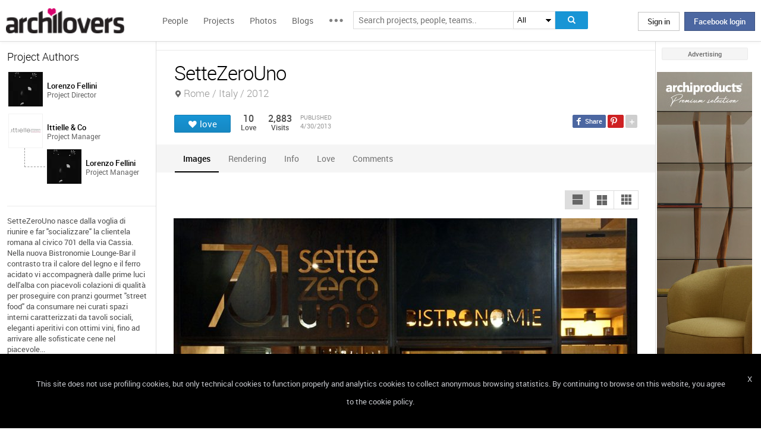

--- FILE ---
content_type: text/html; charset=UTF-8
request_url: https://www.archilovers.com/projects/84854/settezerouno.html
body_size: 1840
content:
<!DOCTYPE html>
<html lang="en">
<head>
    <meta charset="utf-8">
    <meta name="viewport" content="width=device-width, initial-scale=1">
    <title></title>
    <style>
        body {
            font-family: "Arial";
        }
    </style>
    <script type="text/javascript">
    window.awsWafCookieDomainList = [];
    window.gokuProps = {
"key":"AQIDAHjcYu/GjX+QlghicBgQ/7bFaQZ+m5FKCMDnO+vTbNg96AGe85MAbDryaCIv+G5hkV9fAAAAfjB8BgkqhkiG9w0BBwagbzBtAgEAMGgGCSqGSIb3DQEHATAeBglghkgBZQMEAS4wEQQMfqv/41xp8mxCyZaoAgEQgDtphphf91j3ohtIdrkcZhOjtKVdO6T7EOagds3zsYaLwQPIN8cNivfF/va6SSQpupzbviLhd9a0ZTvohw==",
          "iv":"D549CgHfdAAAAQs/",
          "context":"t3JJA/CrdBnkjVWMF5y1e4GN1SyeHQwe2c/qdIzPnb417Sc1Md/[base64]/1PRTQ="
};
    </script>
    <script src="https://58b12705a3eb.731d112a.us-east-2.token.awswaf.com/58b12705a3eb/336b263c04fa/63a0f74735c8/challenge.js"></script>
</head>
<body>
    <div id="challenge-container"></div>
    <script type="text/javascript">
        AwsWafIntegration.saveReferrer();
        AwsWafIntegration.checkForceRefresh().then((forceRefresh) => {
            if (forceRefresh) {
                AwsWafIntegration.forceRefreshToken().then(() => {
                    window.location.reload(true);
                });
            } else {
                AwsWafIntegration.getToken().then(() => {
                    window.location.reload(true);
                });
            }
        });
    </script>
    <noscript>
        <h1>JavaScript is disabled</h1>
        In order to continue, we need to verify that you're not a robot.
        This requires JavaScript. Enable JavaScript and then reload the page.
    </noscript>
</body>
</html>

--- FILE ---
content_type: text/html; charset=utf-8
request_url: https://www.archilovers.com/projects/84854/settezerouno.html
body_size: 13577
content:
<!DOCTYPE html>
<html lang="en" xmlns:fb="https://ogp.me/ns/fb#" data-displaymode="">
<head prefix="og:https://ogp.me/ns#">

	<title>SetteZeroUno | Lorenzo Fellini</title>
	<meta charset="utf-8" />
	<meta name="description" content="SetteZeroUno nasce dalla voglia di riunire e far &quot;socializzare&quot; la clientela romana al civico 701 della via Cassia.
Nella nuova Bistronomie..." />
	<meta name="keywords" content="SetteZeroUno,Rome,Italy,Lorenzo Fellini,Bars, Cafes, tea houses,Pubs/Wineries,Restaurants" />
	<meta property="fb:app_id" content="160857597304751" />
	<meta property="og:site_name" content="Archilovers" />
	<meta property="og:title" content="SetteZeroUno | Lorenzo Fellini" />
	<meta property="og:description" content="SetteZeroUno nasce dalla voglia di riunire e far &quot;socializzare&quot; la clientela romana al civico 701 della via Cassia.
Nella nuova Bistronomie..." />
	<meta property="og:type" content="archilovers:project" />
	<meta property="og:url" content="https://www.archilovers.com/projects/84854/settezerouno.html" />
	<meta property="og:image" content="https://cdn.archilovers.com/projects/b_730_506c0e5c54b742788527fd4f8c5fd034.jpg" />
	<meta property="og:locale" content="en_US" />
	<meta property="og:locale:alternate" content="en_GB" />
	<meta property="og:locale:alternate" content="fr_FR" />
	<meta property="og:locale:alternate" content="it_IT" />
	<meta property="article:author" content="https://www.facebook.com/archilovers" />
	<meta property="article:publisher" content="https://www.facebook.com/archilovers" />
				<meta name="twitter:site" content="ArchiloversCom" />
	<meta name="twitter:card" content="gallery" />
	<meta name="twitter:title" content="SetteZeroUno | Lorenzo Fellini" />
	
	<meta name="twitter:description" content="SetteZeroUno nasce dalla voglia di riunire e far &quot;socializzare&quot; la clientela romana al civico 701 della via Cassia.
Nella nuova Bistronomie..." />
	
	
	<meta name="viewport" content="width=device-width,initial-scale=1.0,maximum-scale=5.0,user-scalable=yes" />
		<meta name="twitter:image0" content="https://cdn.archilovers.com/projects/b_730_506c0e5c54b742788527fd4f8c5fd034.jpg" />
		<meta name="twitter:image1" content="https://cdn.archilovers.com/projects/b_730_7f485d636d3e4a38896a56e4d480fe88.jpg" />
		<meta name="twitter:image2" content="https://cdn.archilovers.com/projects/b_730_e27c3c73817d4622bbf61d173b93e4a5.jpg" />
		<meta name="twitter:image3" content="https://cdn.archilovers.com/projects/b_730_8793a51e064c434392c0b501a2b6a2e2.jpg" />
	<meta name="twitter:domain" content="archilovers.com" />
	<meta name="twitter:creator" content="ArchiloversCom" />
	<meta name="twitter:app:name:iphone" content="Archilovers" />
	<meta name="twitter:app:id:iphone" content="511325461" />
	<meta name="apple-itunes-app" content="app-id=511325461" />

	<link rel="alternate" type="application/rss+xml" href="https://www.archilovers.com/api/projects/feed" />
	<link rel="alternate" type="application/rss+xml" href="https://www.archilovers.com/api/stories/feed" />

	<link rel="canonical" href="https://www.archilovers.com/projects/84854/settezerouno.html" />
	<!--[if lt IE 9]><script src="https://html5shim.googlecode.com/svn/trunk/html5.js"></script><![endif]-->



	<link rel="icon" type="image/png" href="https://cdn.archilovers.com/Assets/images/icons/icon32.png" sizes="32x32">
	<link rel="icon" type="image/png" href="https://cdn.archilovers.com/Assets/images/icons/icon194.png" sizes="194x194">
	<link rel="apple-touch-icon" href="https://cdn.archilovers.com/Assets/images/icons/icon180.png" sizes="180x180">


	<link rel="manifest" href="/manifest.json">

	<link rel="preconnect" href="https://cdn.archilovers.com">
	<link rel="dns-prefetch" href="https://cdn.archilovers.com">


	<style type="text/css">
		@font-face {
			font-family: 'Roboto_';
			src: url('https://cdn.archilovers.com/Assets/fonts/Roboto-Medium-webfont.eot?1');
			src: url('https://cdn.archilovers.com/Assets/fonts/Roboto-Medium-webfont.eot?1#iefix') format('embedded-opentype'),url('https://cdn.archilovers.com/Assets/fonts/Roboto-Medium-webfont.woff?1') format('woff'),url('https://cdn.archilovers.com/Assets/fonts/Roboto-Medium-webfont.ttf?1') format('truetype'),url('https://cdn.archilovers.com/Assets/fonts/Roboto-Medium-webfont.svg?1#Roboto-Medium-webfont') format('svg');
			font-weight: bold;
			font-style: normal;
			font-display: swap;
		}

		@font-face {
			font-family: 'Roboto_';
			src: url('https://cdn.archilovers.com/Assets/fonts/Roboto-Regular-webfont.eot?1');
			src: url('https://cdn.archilovers.com/Assets/fonts/Roboto-Regular-webfont.eot?1#iefix') format('embedded-opentype'),url('https://cdn.archilovers.com/Assets/fonts/Roboto-Regular-webfont.woff?1') format('woff'),url('https://cdn.archilovers.com/Assets/fonts/Roboto-Regular-webfont.ttf?1') format('truetype'),url('https://cdn.archilovers.com/Assets/fonts/Roboto-Regular-webfont.svg?1#Roboto-Regular-webfont') format('svg');
			font-weight: normal;
			font-style: normal;
			font-display: swap;
		}

		@font-face {
			font-family: 'Roboto_';
			src: url('https://cdn.archilovers.com/Assets/fonts/Roboto-Light-webfont.eot?1');
			src: url('https://cdn.archilovers.com/Assets/fonts/Roboto-Light-webfont.eot?1#iefix') format('embedded-opentype'),url('https://cdn.archilovers.com/Assets/fonts/Roboto-Light-webfont.woff?1') format('woff'),url('https://cdn.archilovers.com/Assets/fonts/Roboto-Light-webfont.ttf?1') format('truetype'),url('https://cdn.archilovers.com/Assets/fonts/Roboto-Light-webfont.svg?1#Roboto-Light-webfont') format('svg');
			font-weight: 300;
			font-style: normal;
			font-display: swap;
		}

		@font-face {
			font-family: 'fontello';
			src: url('https://cdn.archilovers.com/Assets/fonts/fontello.eot?1');
			src: url('https://cdn.archilovers.com/Assets/fonts/fontello.eot?1#iefix') format('embedded-opentype'),url('https://cdn.archilovers.com/Assets/fonts/fontello.woff?1') format('woff'),url('https://cdn.archilovers.com/Assets/fonts/fontello.ttf?1') format('truetype'),url('https://cdn.archilovers.com/Assets/fonts/fontello.svg?1#fontello') format('svg');
			font-weight: 'normal';
			font-style: normal;
			font-display: swap;
		}

		.font-icon {
			font-family: 'fontello';
			font-style: normal;
			font-weight: normal;
			speak: none;
			display: inline-block;
			text-decoration: inherit;
			font-variant: normal;
			text-transform: none;
			-webkit-font-smoothing: antialiased;
		}

		.font-Brand {
			font-family: Roboto_,Arial;
			-webkit-font-smoothing: antialiased;
		}

		html, body, div, span, object, h1, h2, h3, h4, h5, h6, p, pre, a, img, q, u, em, i, strong, abbr, blockquote, em, u, ul, li, form, label, table, tr, th, td, hr, textarea, button, form {
			margin: 0;
			padding: 0;
			border: 0;
			outline: none;
			vertical-align: baseline;
			font-weight: inherit;
			font-style: inherit;
			font-size: 100%;
			font-family: Roboto_,Arial;
			-webkit-font-smoothing: antialiased;
			color: #515151;
		}

		article, aside, details, figcaption, figure, footer, fieldset, header, hgroup, menu, nav, section {
			display: block;
			margin: 0;
			padding: 0;
			border: 0;
			vertical-align: baseline;
			font-weight: inherit;
			font-style: inherit;
			font-size: 100%;
			font-family: Roboto_,Arial;
			-webkit-font-smoothing: antialiased;
			color: #515151;
		}

		input {
			vertical-align: baseline;
			font-weight: inherit;
			font-style: inherit;
			font-size: 100%;
			outline: none;
			font-family: Roboto_,Arial;
			-webkit-font-smoothing: antialiased;
		}

		select {
			border-color: #ddd;
		}

		html, body {
			height: 100%;
		}

		ul, li {
			list-style: none;
		}

		table, tr, td {
			border-collapse: collapse;
			border-spacing: 0;
		}

		a {
			text-decoration: none;
		}

			a:hover {
				text-decoration: underline;
			}

		body * {
			-webkit-box-sizing: border-box;
			-moz-box-sizing: border-box;
			-ms-box-sizing: border-box;
			box-sizing: border-box;
			*behavior: url(/Scripts/boxsizing.htc);
			word-spacing: 0;
		}

		:before, :after {
			-webkit-box-sizing: border-box;
			-moz-box-sizing: border-box;
			-ms-box-sizing: border-box;
			box-sizing: border-box;
			*behavior: url(/Scripts/boxsizing.htc);
		}

		.menu {
			display: none;
		}
	</style>

	

	<script type="text/javascript">
		var _gaq = _gaq || [];
		_gaq.push(['_setAccount', 'UA-5892465-3']);
		_gaq.push(['_trackPageview']);
		(function () {
			var ga = document.createElement('script'); ga.type = 'text/javascript'; ga.async = true;
			ga.src = ('https:' == document.location.protocol ? 'https://ssl' : 'http://www') + '.google-analytics.com/ga.js';
			var s = document.getElementsByTagName('script')[0]; s.parentNode.insertBefore(ga, s);
		})();
		function initialize(func) {
			addEvent("DOMContentLoaded", document, func);
		}
		function addEvent(evnt, elem, func) {
			if (elem.addEventListener)  // W3C DOM
				elem.addEventListener(evnt, func, false);
			else if (elem.attachEvent) { // IE DOM
				elem.attachEvent("on" + evnt, func);
			} else { // No much to do
				elem[evnt] = func;
			}

		}
	</script>
	<!-- Google Tag Manager -->
	<script>
	(function (w, d, s, l, i) {
			w[l] = w[l] || []; w[l].push({
				'gtm.start':
					new Date().getTime(), event: 'gtm.js'
			}); var f = d.getElementsByTagName(s)[0],
				j = d.createElement(s), dl = l != 'dataLayer' ? '&l=' + l : ''; j.async = true; j.src =
					'https://www.googletagmanager.com/gtm.js?id=' + i + dl; f.parentNode.insertBefore(j, f);
		})(window, document, 'script', 'dataLayer', 'GTM-P2J6BN5');</script>
	<!-- End Google Tag Manager -->
	

<script type="application/ld+json">
{
    "@context" : "https://schema.org",
    "@type" : "organization",
    "name" : "Archilovers.com",
    "url" : "https://www.archilovers.com",
        
        "sameAs" : [
            "https://www.facebook.com/archilovers",
            "https://twitter.com/ArchiloversCom",
            "https://plus.google.com/+archilovers",
            "https://archilovers.tumblr.com/",
            "https://www.pinterest.com/archilovers/",
            "https://instagram.com/archilovers/"
        ]}
        
}
</script>

</head>
<body class=" skin-banner skin-banner-menu">
	<form></form>
	<!-- Google Tag Manager (noscript) -->
	<noscript>
		<iframe src="https://www.googletagmanager.com/ns.html?id=GTM-P2J6BN5"
				height="0" width="0" style="display:none;visibility:hidden"></iframe>
	</noscript>
	<!-- End Google Tag Manager (noscript) -->
	<link href="https://cdn.archilovers.com/bundles/web-css?v=daEeMO2KcLTDlPfJQhkou2odl9h7wQUOuj0Weyfxess1" rel="stylesheet" />

	


	<section class="globalContainer">

		
<header class="menu" id="divmenugenerale">
    <div class="headerMenu" id="ArchiloversIntMenu">
        <section class="resizeMenu">
            <div class="netMenuAL">
                <div id="_eventsLink-container" class="poplist hasnews _eventcontainer" style="display:none">
                    
                </div>
                <div id="_followersLink-container" class="poplist hasfollow _eventcontainer" style="display:none">
                    
                </div>
                <div id="_messagesLink-container" class="poplist hasmessage _eventcontainer" style="display:none">
                    
                </div>
                <section class="container">
                        <div class="boxTd"><a onclick="javascript: $.login()" title="" class="buttonlog">Sign in</a> <span class="or">oppure</span> <a onclick="$.fblogin()" href="javascript:void(0)" class="buttonlog fb-login">Facebook login</a></div>
                </section>

            </div>
            <figure class="logo">
                <a href="/" title="">
                    <img id="LogoArchilovers" src="https://cdn.archilovers.com/assets/images/logo-archilovers.png" alt="Archilovers" title="Archilovers" width="170" height="36" style="width: auto" />
                    </a>
            </figure>
            <div class="buttonOpenMenu"></div>

            <nav class="contListMenu">
                <ul>
                    <li class="mainLink @*selected*@"><a href="/people" title="People">People</a></li>
                    <li class="mainLink">
                        <a class="linkfake" href="/projects">Projects</a>
                        <ul>
                            <li class="secLink"><a href="/projects"><span>Projects</span> List</a></li>
                            <li class="secLink"><a href="/projects/map"><span>Projects</span> Map</a></li>
                            <li class="secLink"><a href="/albums/elements"><span>Projects by</span> Elements</a></li>
                            <li class="secLink"><a href="/albums/materials"><span>Projects by</span> Materials</a></li>
                            <li class="secLink"><a href="/albums/themes"><span>Projects by</span> Themes</a></li>
                        </ul>
                    </li>

                    <li class="mainLink"><a href="/photos" title="Photos">Photos</a></li>
                    <li class="mainLink"><a href="/stories" title="Blog">Blogs</a></li>
                    <li class="mainLink">
                        <span title="" class="linkfake other"></span>
                        <ul>
                            <li class="secLink" data-name="Photos"><a href="/photos" title="Photos">Photos</a></li>
                            <li class="secLink" data-name="Blog"><a href="/stories" title="Blog">Blogs</a></li>
                            <li class="secLink"><a href="https://www.archiproducts.com" target="_blank" title="Products">Products</a></li>
                            <li class="secLink"><a href="/newsletter" title="Newsletter">Newsletters</a></li>
                            <li class="secLink"><a href="/app" title="App">App</a></li>

                            <li class="secLink">
                                <span title="Contest" class="linkfake other">Contest</span>
                                <ul>
                                    <li class="otherLink" style="font-style:italic; border-bottom: 1px solid white" data-name="I love BTicino"><a href="/bticino" title="I love BTicino">I love BTicino</a></li>
                                        <li class="otherLink" style="font-style:italic" data-name="Bar/Ristoranti/Hotel d'Autore"><a href="/contests/brhautore" title="Bar/Ristoranti/Hotel d'Autore 2017">Bar Ristoranti e Hotel d'Autore 2017 (closed)</a></li>
                                </ul>
                            </li>
                            <li class="secLink"><a target="_blank" href="https://chrome.google.com/webstore/detail/archilovers-inspiration-t/fholofncjefknlbmfkjondfolbgddjon" title="App">Chrome Extension</a></li>


                        </ul>
                    </li>
                </ul>
            </nav>
            <section class="searchMenu">
                <div class="form" id="tableSearch">
                    <fieldset class="input-fieldset">
                        <div class="space-input">
                            <div class="content-input">
                                <input Placeholder-0="Search people or teams.." Placeholder-1="Search projects, people, teams.." Placeholder-2="Search photos.." Placeholder-40="Search projects.." Placeholder-70="Search stories.." id="SearchSuggest" name="SearchSuggest" type="text" value="" />
                                <input name="__RequestVerificationToken" type="hidden" value="tqMl7CO__iMQVJohC3RO4jvWL6bseBstA_ufzD1orsAOj9OkZcGbHZJH7VG8yo-5O1znzrkzdkqjm3nbKwl5zVi-cWE1" />
                            </div>
                        </div>
                    </fieldset>
                    <select id="SearchSuggest_Context" name="SearchSuggest_Context"><option selected="selected" value="-1">All</option>
<option value="0">People</option>
<option value="40">Projects</option>
<option value="70">Blogs</option>
<option value="2">Photos</option>
</select>
                    <i class="bigIcon" onclick="javascript: window.searchSuggest.Search();" style="cursor: pointer"></i>
                </div>
            </section>
        </section>
    </div>
        <div class="wrap-join dn">
            <div class="popup-join">
                <a onclick="javascript: $.register()" title="" class="signin">Sign Up</a>
                <section class="text">
                    <span>Share and discover Architecture<br />and Interior design</span>
                </section>
            </div>
        </div>
</header>


		<div class="main">
            <div class="socialSideBar">
                <a href="https://www.facebook.com/archilovers" title="Facebook" class="facebook" target="_blank" rel="noopener"></a>
                <a href="https://twitter.com/ArchiloversCom" title="Twitter" class="twitter" target="_blank" rel="noopener"></a>
                <a href="https://archilovers.tumblr.com/" title="Tumblr" class="tumblr" target="_blank" rel="noopener"></a>
                <a href="https://pinterest.com/archilovers/" title="Pinterest" class="pinterest" target="_blank" rel="noopener"></a>
                <a href="https://instagram.com/archilovers/" title="Instagram" class="instagram" target="_blank" rel="noopener"></a>
                <a href="https://www.threads.net/@archilovers" title="Threads" class="threads" target="_blank" rel="noopener"></a>
            </div>
			<div class="outer">
				<section class="column-center">
					
    <section class="summary">
            </section>

					





<div>

    <header class="heading">
        
        <hgroup>
            <h1>SetteZeroUno</h1>
            <h2>
                <span></span>
                    <span class="location">Rome / Italy / 2012</span>
            </h2>
        </hgroup>


        <div class="viewinfo project">
            
<div class="sharedbar">
    <ul class="conticonshared">
        <li  title="facebook" class="i-facebook"></li>
        <li  title="pinterest" class="i-pinterest"></li>
        <li class="addShare open"></li>
        <li  title="twitter" class="i-twitter"></li>     
        
        <li  title="tumblr" class="i-tumblr"></li>
        <li  title="linkedin" class="i-linkedin"></li>
        <li class="removeShare"></li>
    </ul>
</div>

            
<button class="loveaction love False " onclick="love(event)" data-command="{&quot;controller&quot;:&quot;projects&quot;, &quot;id&quot;:84854, &quot;action&quot;:&quot;love?value=true&quot;, &quot;type&quot;:&quot;post&quot;}" data-undo-command="{&quot;controller&quot;:&quot;projects&quot;, &quot;id&quot;:84854, &quot;action&quot;:&quot;love?value=false&quot;, &quot;type&quot;:&quot;post&quot;}" type="button">
	<span class="conlovers">
		<h4>love</h4>
		<h5>loved</h5>
	</span>
	<span class="no-follow">
		<h6>unlove</h6>
	</span>
</button>
<span class="numlove"><i></i>10</span>

            <div class="cont-views">
                <a class="viewsOn lovers" href="#lovers"><span class="numviews">10</span> <span class="text">Love</span></a>
                <span class="viewsOn visits"><span class="numviews">2,883</span> <span class="text">Visits</span></span>
                <span class="date-pub">Published<time class="upDate" pubdate="pubdate" datetime="4/30/2013">4/30/2013</time></span>
            </div>
        </div>
    </header>

    <div class="tabs ui-tabs">
        <ul class="ui-tabs ui-tabs-nav ui-helper-reset ui-helper-clearfix ui-widget-header ui-corner-all">
                <li><a href="#images-TAB">Images</a></li>
                                <li><a href="#renderings-TAB">Rendering</a></li>
                                                                                                <li><a href="#info-TAB">Info</a></li>
                                                        <li><a href="#lovers-TAB">Love</a></li>

            <li><a href="#post-TAB">Comments<i></i></a></li>
        </ul>

        <div id="images-TAB">
            <section class="optionbar">
                <div id="displayOption1" class="ui-buttonset">
                    <input type="radio" id="displayOption1-1" name="displayOption" value="1col" /><label for="displayOption1-1" aria-label="1col"></label>
                    <input type="radio" id="displayOption2-1" name="displayOption" value="2col" /><label for="displayOption2-1" aria-label="2col"></label>
                    <input type="radio" id="displayOption3-1" name="displayOption" value="grid" /><label for="displayOption3-1" aria-label="grid"></label>
                </div>
            </section>
            <div class="masonry"></div>
        </div>
        <div id="renderings-TAB">
            <section class="optionbar">
                <div id="displayOption2" class="ui-buttonset">
                    <input type="radio" id="displayOption1-2" name="displayOption2" value="1col" /><label for="displayOption1-2" aria-label="1col"></label>
                    <input type="radio" id="displayOption2-2" name="displayOption2" value="2col" /><label for="displayOption2-2" aria-label="2col"></label>
                    <input type="radio" id="displayOption3-2" name="displayOption2" value="grid" /><label for="displayOption3-2" aria-label="grid"></label>
                </div>
            </section>
            <div class="masonry"></div>
        </div>
        <div id="drawings-TAB">
            <section class="optionbar">
                <div id="displayOption3" class="ui-buttonset">
                    <input type="radio" id="displayOption1-3" name="displayOption3" value="1col" /><label for="displayOption1-3" aria-label="1col"></label>
                    <input type="radio" id="displayOption2-3" name="displayOption3" value="2col" /><label for="displayOption2-3" aria-label="2col"></label>
                    <input type="radio" id="displayOption3-3" name="displayOption3" value="grid" /><label for="displayOption3-3" aria-label="grid"></label>
                </div>
            </section>
            <div class="masonry"></div>
        </div>
        <div id="mobile-TAB">
            <section class="optionbar">
                <div id="displayOption4" class="ui-buttonset">
                    <input type="radio" id="displayOption1-4" name="displayOption4" value="1col" /><label for="displayOption1-4" aria-label="1col"></label>
                    <input type="radio" id="displayOption2-4" name="displayOption4" value="2col" /><label for="displayOption2-4" aria-label="2col"></label>
                    <input type="radio" id="displayOption3-4" name="displayOption4" value="grid" /><label for="displayOption3-4" aria-label="grid"></label>
                </div>
            </section>
            <div class="masonry"></div>
        </div>
        <div id="videos-TAB">
        </div>
        <div id="resources-TAB" class="items ui-sortable">
            <div class="resources">
            </div>
        </div>
        <div id="info-TAB" class="info-tab">SetteZeroUno nasce dalla voglia di riunire e far "socializzare" la clientela romana al civico 701 della via Cassia.
Nella nuova Bistronomie Lounge-Bar il contrasto tra il calore del legno e il ferro acidato vi accompagnerà dalle prime luci dell'alba con piacevoli colazioni di qualità per proseguire con pranzi gourmet "street food" da consumare nei curati spazi interni caratterizzati da tavoli sociali, eleganti aperitivi con ottimi vini, fino ad arrivare alle sofisticate cene nel piacevole orto-giardino interno.
La domenica il SetteZeroUno si trasforma in un'ottima pasticceria di quartiere dove poter trascorre momenti di relax e lettura o poter semplicemente acquistare un prodotto fresco, di qualità e personalizzato.</div>
        <div id="products-TAB" class="product-tab">
            <div id="products-container"></div>
        </div>
        <div id="lovers-TAB" class="people-tab">
            <small>10 users love this project</small>
        </div>
        <div id="blog-TAB">
            <div id="blog-container" class="blog-tab masonry">
                

            </div>
        </div>
        <div id="post-TAB" class="comments-tab">
            


	<div id="comment-resources" class="dn"
			 data-confirm-title="Comments"
			 data-confirm-message="Do you really want to delete the comment?"
			 data-confirm-ok="Ok"
			 data-confirm-cancel="Cancel"
			 data-remove-url="/api/projects/84854/comments">
	</div>
	<div id="reportitem-resources" class="dn"
			 data-confirm-title="Report abuse"
			 data-confirm-message="Do you want to report spam or inappropriate content to Archilovers staff?"
			 data-confirm-ok="Ok"
			 data-confirm-cancel="Cancel"
			 data-reportok-message="Thank you for reporting. If this content does not meet our community guidelines, we will remove it.">
	</div>
	<section class="comments show"
			data-item-id="0"
			data-getaction="/projects/84854/comments"
			data-prevaction="/projects/84854/comments"
			data-count="0" data-page="0">
		<header class="titlecomments">Comments</header>
		<ul class="_comments"></ul>
			<span class="writecomment">comment</span>
<form action="/projects/84854/comments" class="addcomment" method="post">		<figure>
				<img src="https://www.archilovers.com/assets/images/unknow_user_thumb1.png" alt="user" />
		</figure>
<span class="field-validation-valid" data-valmsg-for="text" data-valmsg-replace="true"></span><textarea cols="20" data-val="true" data-val-maxlength="The field text must be a string or array type with a maximum length of &#39;500&#39;." data-val-maxlength-max="500" data-val-required="The text field is required." data_auth="False" id="text" name="text" placeholder="Post your comment here" readonly="readonly" rows="2">
</textarea>		<div class="contbutton">
			<button type="submit" id="sendComment-0" class="button submit" data-size="invisible">comment</button>
			<button type="button" class="button cancel">Cancel</button>
		</div>
</form>
	</section>



<script src="https://www.google.com/recaptcha/api.js" async defer></script>
        </div>
    </div>
    <div class="floating-anchor"></div>

    <div class="floating" style="display: none">
        <form class="addcomment" novalidate="novalidate">
            <figure>
                    <img src="https://www.archilovers.com/assets/images/unknow_user_thumb1.png" alt="" />
            </figure>
            <textarea cols="20" placeholder="Post your comment here" rows="2"></textarea>
        </form>
    </div>
    <div id="enlarge" class="enlarge" style="position:fixed">Enlarge image</div>
    <div style="visibility:hidden;padding:0 29px 0 30px;margin-right:-10px">
        <div class="rif _2col"></div>
        <div class="rif grid"></div>
    </div>
</div>




<div id="bigMapContainer" title="SetteZeroUno" style="display:none;width:740px;height:400px" class="contentAddproject">
    



<div class="container_16" style="width:740px;height:400px">
	<article class="grid_16" style="width:740px;height:400px">
		<div id="loading" class="loadingOverlayHeart"></div>
		<div class="item rounded dark">
			<div id="map_canvas_45291718" class="map" style="width:740px;height:400px"></div>
		</div>
	</article>
</div>






</div>
<div id="PlayTubeWindowDialog" style="display:none; width:660px" class="grCreate">
    <div class="tr" style="width:660px">
        <div class="td-l inputBox" style="width:660px">
            <iframe id="EmbedTube" title="Video player" width="640" height="390" src="" frameborder="0" allowfullscreen></iframe>
        </div>
    </div>
</div>








				</section>
				<section class="column-left">
					
        <article class="boxmodel">
            <header>Project Authors</header>
            <!-- /Views/MembersPartial.cshtml -->
            

<ul class="member">
    <li>
			<a href="/lorenzo-fellini/" data-summary="1" data-id="1284891">
					<figure class="" title="">
		<div><img alt="Lorenzo Fellini" title="Lorenzo Fellini" src="https://img.edilportale.com/profile-image/thumb4_d37da716-fccd-4674-bfb2-c60e4b2dd4f3.jpg" width="58" height="58" /></div>
		<figcaption>
			<div><h2><p class="name">Lorenzo Fellini</p></h2><p class="job">Project Director</p></div>
		</figcaption>
	</figure>

			</a>
        
    </li>
    <li>
			<a href="/teams/128810/ittielle-co.html" data-summary="3" data-id="128810">
					<figure class="" title="">
		<div><img alt="Ittielle &amp; Co" title="Ittielle &amp; Co" src="https://img.edilportale.com/profile-image/thumb4_5fe51668-e3f4-43e6-94fa-9edfe4d20c13-log1.png" width="58" height="58" /></div>
		<figcaption>
			<div><h2><p class="name">Ittielle &amp; Co</p></h2><p class="job">Project Manager</p></div>
		</figcaption>
	</figure>

			</a>
        
        <ul>
                    <li>
			<a href="/lorenzo-fellini/" data-summary="1" data-id="1284891">
					<figure class="" title="">
		<div><img alt="Lorenzo Fellini" title="Lorenzo Fellini" src="https://img.edilportale.com/profile-image/thumb4_d37da716-fccd-4674-bfb2-c60e4b2dd4f3.jpg" width="58" height="58" /></div>
		<figcaption>
			<div><h2><p class="name">Lorenzo Fellini</p></h2><p class="job">Project Manager</p></div>
		</figcaption>
	</figure>

			</a>
                    </li>
        </ul>
    </li>
</ul>




        </article>


        <article class="boxmodel">
            <p class="description">SetteZeroUno nasce dalla voglia di riunire e far "socializzare" la clientela romana al civico 701 della via Cassia.
Nella nuova Bistronomie Lounge-Bar il contrasto tra il calore del legno e il ferro acidato vi accompagnerà dalle prime luci dell'alba con piacevoli colazioni di qualità per proseguire con pranzi gourmet "street food" da consumare nei curati spazi interni caratterizzati da tavoli sociali, eleganti aperitivi con ottimi vini, fino ad arrivare alle sofisticate cene nel piacevole...</p>
<footer><a href="#info">read more </a></footer>        </article>

    <article class="boxmodel">
        <header>Project details</header>
<ul class="details">
    <li><span>Year</span> <span>2012</span></li>     <li><span>Status</span> <span>Completed works</span></li>     <li><span>Type</span> <span>Bars, Cafes, tea houses / Pubs/Wineries / Restaurants</span></li> 
</ul>
    </article>



    <section id="instagram-items-anchor" class="boxmodel">
        <a target="_blank" href="http://bit.ly/Archilovers_Instagram">
            <img id="instagramImage" alt="Archilovers On Instagram" title="Archilovers On Instagram" src="[data-uri]" width="250" height="500" />
        </a>
    </section>

        <section class="boxmodel">
            <header>
                Lovers
                <a class="viewall" href="#lovers">10 users</a>
            </header>
        </section>
    <section id="related-items-anchor" class="boxmodel"></section>
    <div id="related-items">


</div>


				</section>
				<aside class="column-right">
					<div class="content fixed">
						<div class="product-ads">
							

						</div>
						<div class="sponsor-title">Advertising</div>
						<div class="banners">
							

<script type='text/javascript'>(function(){i=new Image();i.src='/adv-m/981746/i';})();</script><noscript><img style='display:none' src='/adv-m/981746/i'/></noscript>								<a class="skyescraper-banner" href="/adv-m/981746/c" target="_blank" title="" rel="nofollow">
									<img class="wp-image-3002 size-full aligncenter" src="https://adv.archilovers.com/horm_160_1025_mono.jpg" alt="" width="160" height="600" />
								</a>

						</div>
					</div>
				</aside>

			</div>
		</div>
		<div class="scrolltop" id="scrollTop"></div>
		
<footer class="footer-page">


    <div id="cookieDisc" class="cookie-bar" style="display:none">
        <div class="content-cookie">
            <div id="cookieDiscCloseText" class="close-cookie"><i>X</i></div>
            <div class="msgtext-cookie"><a class="_skipjs" href="/help/cookies" target="_blank">
            This site does not use profiling cookies, but only technical cookies to function properly and analytics cookies to collect anonymous browsing statistics. By continuing to browse on this website, you agree to the cookie policy.
</a></div>
            
        </div>
    </div>

    <section class="content">
        
        <div class="box-link-footer">
            <ul class="link-footer">
                <li class="title">Start</li>
                <li><a href="/help/basics#start" target="_blank">Welcome</a></li>
                <li><a href="/help/basics#profile" target="_blank">Create your profile</a></li>
                <li><a href="/help/basics#projects" target="_blank">Publish projects</a></li>
                <li><a href="/help/basics#photos" target="_blank">Share photos</a></li>
                <li><a href="/help/basics#stories" target="_blank">Write a blog story</a></li>
            </ul>
            <ul class="link-footer">
                <li class="title">Topics</li>
                <li><a href="/help/faq" target="_blank">FAQ</a></li>
                <li><a id="anchorContactUs" href="javascript:void(0)">Contact us</a></li>
                <li><a href="/app" target="_blank">App&#160;Download</a></li>
                <li><a href="/newsletter" target="_blank">Newsletters</a></li>
                <li><a href="https://archipassport.com/careers/" target="_blank">Careers</a></li>
                    <li><a href="https://business.archiproducts.com/en/" target="_blank" style="color:#39c">Advertise your products</a></li>

            </ul>
        </div>
        <div class="network">
            <ul class="logo-network">
                <li class="title">Network</li>
                <li class="archipassport"><a title="Archipassport" href="https://www.archipassport.com/" target="_blank" rel="noopener"></a></li>
                <li class="archiproducts"><a title="Archiproducts" href="https://www.archiproducts.com/" target="_blank" rel="noopener"></a></li>
                <li class="archiportale"><a title="Archiportale" href="https://www.archiportale.com/" target="_blank" rel="noopener"></a></li>
                <li class="edilportale"><a title="Edilportale" href="https://www.edilportale.com/" target="_blank" rel="noopener"></a></li>
            </ul>
        </div>
        <ul class="logo-social">
            <li class="title">Follow us</li>
            <li class="facebook"><a title="Facebook" href="https://www.facebook.com/archilovers" target="_blank" rel="noopener"></a></li>
            <li class="twitter"><a title="Twitter" href="https://twitter.com/ArchiloversCom" target="_blank" rel="noopener"></a></li>
            <li class="tumblr"><a title="Tumblr" href="https://archilovers.tumblr.com/" target="_blank" rel="noopener"></a></li>
            <li class="pinterest"><a title="Pinterest" href="https://pinterest.com/archilovers/" target="_blank" rel="noopener"></a></li>

            <li class="instagram"><a title="Instagram" href="https://instagram.com/archilovers" target="_blank" rel="noopener"></a></li>
            <li class="flipboard"><a title="Flipboard" href="https://flipboard.com/@archilovers/archilovers-tvgs3sinz" target="_blank" rel="noopener"></a></li>
            <li class="youtube"><a title="Youtube" href="https://www.youtube.com/user/Archilovers" target="_blank" rel="noopener"></a></li>
            <li class="threads"><a title="Threads" href="https://www.threads.net/@archilovers" target="_blank" rel="noopener"></a></li>
        </ul>
        <div class="box-link-footer titleBtn">
            <ul class="link-footer">
                    <li class="title"><a title="Advertise" href="https://business.archiproducts.com/en/advertising/" target="_blank" rel="noopener">Advertise</a></li>

                
            </ul>
        </div>

    </section>
	<section class="copyright">
		<div>
            <span>
                &#169; 2026 Archilovers.com - P.IVA IT05611580720 - Newspaper registered at the Court of Bari, General Registry No. 1861/2020 – &#169; All reproduction rights reserved
                <a href="https://www.archilovers.com/help/terms">Terms of use</a>
                <a href="https://www.archilovers.com/help/privacy">Privacy</a>
                <a href="https://www.archilovers.com/help/cookies">Cookies</a>
                <a href="/sitemap">Sitemap</a>
                <select id="changelanguage">
                        <option selected data-href="/account/language?lang=en&amp;returnUrl=%2Fprojects%2F84854%2Fsettezerouno.html">English</option>
                        <option  data-href="/account/language?lang=it&amp;returnUrl=%2Fprojects%2F84854%2Fsettezerouno.html">Italiano</option>
                        <option  data-href="/account/language?lang=fr&amp;returnUrl=%2Fprojects%2F84854%2Fsettezerouno.html">Fran&#231;ais</option>
                </select>
            </span>

		</div>
	</section>

    <div id="shareme" class="share-social"></div>

</footer>

		
		<aside class="cont-alert">
			<section class="success">
				<h6></h6>
				<span></span>
			</section>
		</aside>
		<div id="tmp"></div>
		<div id="summary" class="people-search hover-people"></div>
	</section>



	<!--[if lt IE 9]>
	<script src="https://cdnjs.cloudflare.com/ajax/libs/jquery/1.11.1/jquery.min.js" defer></script>

	<![endif]-->
	<!--[if gte IE 9]><!-->
	<script src="https://cdnjs.cloudflare.com/ajax/libs/jquery/2.1.1/jquery.min.js" defer></script>

	<!--<![endif]-->
	<script src="https://cdn.archilovers.com/bundles/jquery-pkg?v=2R-XyCnnZ-gBecTH0M2tB0J-Y9IPm_2iM3AjYhxGchQ1" defer></script>

	<script src="https://cdn.archilovers.com/bundles/archilovers-web-pkg?v=GUmS8K59yF3APfiEdldhWwBLV55ayVl77FhoG8BIoCM1" defer></script>

	
    <script src="https://cdn.archilovers.com/bundles/masonry?v=1yj4jBeNFcN937rv_8O-duMVj9F8Zy0fOALb5OF7d401" defer></script>

    <script src="https://cdn.archilovers.com/bundles/preloadjs?v=Ut16dg1niN3jEGsL29aBkyjfbGHtl8VOPC8oNTRRRHw1" defer></script>

    <script src="https://cdn.archilovers.com/bundles/videoplayer?v=svVKt5fAbjXqHQSTj62PULEWRyGF84vqlFw_l3ypb4w1" defer></script>


    <script type="text/javascript">

        initialize(function () {
			$(document).ready(init);
			$(document).ready(bindEvents);
		});

        var page = 3;

        function init() {

            var instagramImages = [
                '/Assets/bannerInstagram/banner_AL_1.jpg',
                '/Assets/bannerInstagram/banner_AL_2.jpg',
                '/Assets/bannerInstagram/banner_AL_3.jpg',
                '/Assets/bannerInstagram/banner_AL_4.jpg',
                '/Assets/bannerInstagram/banner_AL_5.jpg',
                '/Assets/bannerInstagram/banner_AL_6.jpg',
            ];


            var randomNumber = Math.floor(Math.random() * instagramImages.length);
            $("#instagramImage").attr('src', instagramImages[randomNumber].toString());


			window.ProjectId = 84854;
			window.PrincipalId = 1284891;
			window.PrincipalType = 1;

			window.format = "1col";
			window.resources = [];
            window.resources['images'] = [{"Description":"","IsCoverImage":true,"Copyright":"Ittielle Srl","Order":0,"CommentsCount":0,"TagsCount":0,"Tags":[],"Lat":null,"Lng":null,"Place":null,"Loves":0,"ILove":false,"IsDeleted":false,"IsUpdated":false,"File":{"Id":638425,"Name":"506c0e5c54b742788527fd4f8c5fd034.jpg","Formats":{"Original":{"Width":1200,"Height":800,"Key":"Original","Uri":"https://cdn.archilovers.com/projects/506c0e5c54b742788527fd4f8c5fd034.jpg"},"Small":{"Width":250,"Height":150,"Key":"Small","Uri":"https://cdn.archilovers.com/projects/d_250_506c0e5c54b742788527fd4f8c5fd034.jpg"},"Medium":{"Width":730,"Height":486,"Key":"Medium","Uri":"https://cdn.archilovers.com/projects/b_730_506c0e5c54b742788527fd4f8c5fd034.jpg"},"Large":{"Width":2400,"Height":1600,"Key":"Large","Uri":"https://cdn.archilovers.com/projects/506c0e5c54b742788527fd4f8c5fd034.jpg?w=2400\u0026h=1600"}},"FilePaths":["\\\\smb-fs\\store\\FILEPROGETTI\\Big\\506c0e5c54b742788527fd4f8c5fd034.jpg","\\\\smb-fs\\store\\FILEPROGETTI\\Big\\g_105_506c0e5c54b742788527fd4f8c5fd034.jpg","\\\\smb-fs\\store\\FILEPROGETTI\\Big\\e_150_506c0e5c54b742788527fd4f8c5fd034.jpg","\\\\smb-fs\\store\\FILEPROGETTI\\Big\\f_200_506c0e5c54b742788527fd4f8c5fd034.jpg","\\\\smb-fs\\store\\FILEPROGETTI\\Big\\c_383_506c0e5c54b742788527fd4f8c5fd034.jpg","\\\\smb-fs\\store\\FILEPROGETTI\\Big\\b_730_506c0e5c54b742788527fd4f8c5fd034.jpg","\\\\smb-fs\\store\\FILEPROGETTI\\Big\\d_250_506c0e5c54b742788527fd4f8c5fd034.jpg"]},"Formats":{"Original":{"Width":1200,"Height":800,"Key":"Original","Uri":"https://cdn.archilovers.com/projects/506c0e5c54b742788527fd4f8c5fd034.jpg"},"Small":{"Width":250,"Height":150,"Key":"Small","Uri":"https://cdn.archilovers.com/projects/d_250_506c0e5c54b742788527fd4f8c5fd034.jpg"},"Medium":{"Width":730,"Height":486,"Key":"Medium","Uri":"https://cdn.archilovers.com/projects/b_730_506c0e5c54b742788527fd4f8c5fd034.jpg"},"Large":{"Width":2400,"Height":1600,"Key":"Large","Uri":"https://cdn.archilovers.com/projects/506c0e5c54b742788527fd4f8c5fd034.jpg?w=2400\u0026h=1600"}},"Width":1200,"Height":800,"Id":638425,"Name":"506c0e5c54b742788527fd4f8c5fd034.jpg","TypeId":2},{"Description":"","IsCoverImage":false,"Copyright":"Ittielle Srl","Order":1,"CommentsCount":0,"TagsCount":0,"Tags":[],"Lat":null,"Lng":null,"Place":null,"Loves":0,"ILove":false,"IsDeleted":false,"IsUpdated":false,"File":{"Id":638426,"Name":"7f485d636d3e4a38896a56e4d480fe88.jpg","Formats":{"Original":{"Width":1200,"Height":800,"Key":"Original","Uri":"https://cdn.archilovers.com/projects/7f485d636d3e4a38896a56e4d480fe88.jpg"},"Small":{"Width":250,"Height":150,"Key":"Small","Uri":"https://cdn.archilovers.com/projects/d_250_7f485d636d3e4a38896a56e4d480fe88.jpg"},"Medium":{"Width":730,"Height":486,"Key":"Medium","Uri":"https://cdn.archilovers.com/projects/b_730_7f485d636d3e4a38896a56e4d480fe88.jpg"},"Large":{"Width":2400,"Height":1600,"Key":"Large","Uri":"https://cdn.archilovers.com/projects/7f485d636d3e4a38896a56e4d480fe88.jpg?w=2400\u0026h=1600"}},"FilePaths":["\\\\smb-fs\\store\\FILEPROGETTI\\Big\\7f485d636d3e4a38896a56e4d480fe88.jpg","\\\\smb-fs\\store\\FILEPROGETTI\\Big\\g_105_7f485d636d3e4a38896a56e4d480fe88.jpg","\\\\smb-fs\\store\\FILEPROGETTI\\Big\\e_150_7f485d636d3e4a38896a56e4d480fe88.jpg","\\\\smb-fs\\store\\FILEPROGETTI\\Big\\f_200_7f485d636d3e4a38896a56e4d480fe88.jpg","\\\\smb-fs\\store\\FILEPROGETTI\\Big\\c_383_7f485d636d3e4a38896a56e4d480fe88.jpg","\\\\smb-fs\\store\\FILEPROGETTI\\Big\\b_730_7f485d636d3e4a38896a56e4d480fe88.jpg","\\\\smb-fs\\store\\FILEPROGETTI\\Big\\d_250_7f485d636d3e4a38896a56e4d480fe88.jpg"]},"Formats":{"Original":{"Width":1200,"Height":800,"Key":"Original","Uri":"https://cdn.archilovers.com/projects/7f485d636d3e4a38896a56e4d480fe88.jpg"},"Small":{"Width":250,"Height":150,"Key":"Small","Uri":"https://cdn.archilovers.com/projects/d_250_7f485d636d3e4a38896a56e4d480fe88.jpg"},"Medium":{"Width":730,"Height":486,"Key":"Medium","Uri":"https://cdn.archilovers.com/projects/b_730_7f485d636d3e4a38896a56e4d480fe88.jpg"},"Large":{"Width":2400,"Height":1600,"Key":"Large","Uri":"https://cdn.archilovers.com/projects/7f485d636d3e4a38896a56e4d480fe88.jpg?w=2400\u0026h=1600"}},"Width":1200,"Height":800,"Id":638426,"Name":"7f485d636d3e4a38896a56e4d480fe88.jpg","TypeId":2},{"Description":"","IsCoverImage":false,"Copyright":"Ittielle Srl","Order":2,"CommentsCount":0,"TagsCount":0,"Tags":[],"Lat":null,"Lng":null,"Place":null,"Loves":0,"ILove":false,"IsDeleted":false,"IsUpdated":false,"File":{"Id":638427,"Name":"e27c3c73817d4622bbf61d173b93e4a5.jpg","Formats":{"Original":{"Width":1200,"Height":800,"Key":"Original","Uri":"https://cdn.archilovers.com/projects/e27c3c73817d4622bbf61d173b93e4a5.jpg"},"Small":{"Width":250,"Height":150,"Key":"Small","Uri":"https://cdn.archilovers.com/projects/d_250_e27c3c73817d4622bbf61d173b93e4a5.jpg"},"Medium":{"Width":730,"Height":486,"Key":"Medium","Uri":"https://cdn.archilovers.com/projects/b_730_e27c3c73817d4622bbf61d173b93e4a5.jpg"},"Large":{"Width":2400,"Height":1600,"Key":"Large","Uri":"https://cdn.archilovers.com/projects/e27c3c73817d4622bbf61d173b93e4a5.jpg?w=2400\u0026h=1600"}},"FilePaths":["\\\\smb-fs\\store\\FILEPROGETTI\\Big\\e27c3c73817d4622bbf61d173b93e4a5.jpg","\\\\smb-fs\\store\\FILEPROGETTI\\Big\\g_105_e27c3c73817d4622bbf61d173b93e4a5.jpg","\\\\smb-fs\\store\\FILEPROGETTI\\Big\\e_150_e27c3c73817d4622bbf61d173b93e4a5.jpg","\\\\smb-fs\\store\\FILEPROGETTI\\Big\\f_200_e27c3c73817d4622bbf61d173b93e4a5.jpg","\\\\smb-fs\\store\\FILEPROGETTI\\Big\\c_383_e27c3c73817d4622bbf61d173b93e4a5.jpg","\\\\smb-fs\\store\\FILEPROGETTI\\Big\\b_730_e27c3c73817d4622bbf61d173b93e4a5.jpg","\\\\smb-fs\\store\\FILEPROGETTI\\Big\\d_250_e27c3c73817d4622bbf61d173b93e4a5.jpg"]},"Formats":{"Original":{"Width":1200,"Height":800,"Key":"Original","Uri":"https://cdn.archilovers.com/projects/e27c3c73817d4622bbf61d173b93e4a5.jpg"},"Small":{"Width":250,"Height":150,"Key":"Small","Uri":"https://cdn.archilovers.com/projects/d_250_e27c3c73817d4622bbf61d173b93e4a5.jpg"},"Medium":{"Width":730,"Height":486,"Key":"Medium","Uri":"https://cdn.archilovers.com/projects/b_730_e27c3c73817d4622bbf61d173b93e4a5.jpg"},"Large":{"Width":2400,"Height":1600,"Key":"Large","Uri":"https://cdn.archilovers.com/projects/e27c3c73817d4622bbf61d173b93e4a5.jpg?w=2400\u0026h=1600"}},"Width":1200,"Height":800,"Id":638427,"Name":"e27c3c73817d4622bbf61d173b93e4a5.jpg","TypeId":2},{"Description":"","IsCoverImage":false,"Copyright":"Ittielle Srl","Order":3,"CommentsCount":0,"TagsCount":0,"Tags":[],"Lat":null,"Lng":null,"Place":null,"Loves":0,"ILove":false,"IsDeleted":false,"IsUpdated":false,"File":{"Id":638424,"Name":"8793a51e064c434392c0b501a2b6a2e2.jpg","Formats":{"Original":{"Width":1200,"Height":800,"Key":"Original","Uri":"https://cdn.archilovers.com/projects/8793a51e064c434392c0b501a2b6a2e2.jpg"},"Small":{"Width":250,"Height":150,"Key":"Small","Uri":"https://cdn.archilovers.com/projects/d_250_8793a51e064c434392c0b501a2b6a2e2.jpg"},"Medium":{"Width":730,"Height":486,"Key":"Medium","Uri":"https://cdn.archilovers.com/projects/b_730_8793a51e064c434392c0b501a2b6a2e2.jpg"},"Large":{"Width":2400,"Height":1600,"Key":"Large","Uri":"https://cdn.archilovers.com/projects/8793a51e064c434392c0b501a2b6a2e2.jpg?w=2400\u0026h=1600"}},"FilePaths":["\\\\smb-fs\\store\\FILEPROGETTI\\Big\\8793a51e064c434392c0b501a2b6a2e2.jpg","\\\\smb-fs\\store\\FILEPROGETTI\\Big\\g_105_8793a51e064c434392c0b501a2b6a2e2.jpg","\\\\smb-fs\\store\\FILEPROGETTI\\Big\\e_150_8793a51e064c434392c0b501a2b6a2e2.jpg","\\\\smb-fs\\store\\FILEPROGETTI\\Big\\f_200_8793a51e064c434392c0b501a2b6a2e2.jpg","\\\\smb-fs\\store\\FILEPROGETTI\\Big\\c_383_8793a51e064c434392c0b501a2b6a2e2.jpg","\\\\smb-fs\\store\\FILEPROGETTI\\Big\\b_730_8793a51e064c434392c0b501a2b6a2e2.jpg","\\\\smb-fs\\store\\FILEPROGETTI\\Big\\d_250_8793a51e064c434392c0b501a2b6a2e2.jpg"]},"Formats":{"Original":{"Width":1200,"Height":800,"Key":"Original","Uri":"https://cdn.archilovers.com/projects/8793a51e064c434392c0b501a2b6a2e2.jpg"},"Small":{"Width":250,"Height":150,"Key":"Small","Uri":"https://cdn.archilovers.com/projects/d_250_8793a51e064c434392c0b501a2b6a2e2.jpg"},"Medium":{"Width":730,"Height":486,"Key":"Medium","Uri":"https://cdn.archilovers.com/projects/b_730_8793a51e064c434392c0b501a2b6a2e2.jpg"},"Large":{"Width":2400,"Height":1600,"Key":"Large","Uri":"https://cdn.archilovers.com/projects/8793a51e064c434392c0b501a2b6a2e2.jpg?w=2400\u0026h=1600"}},"Width":1200,"Height":800,"Id":638424,"Name":"8793a51e064c434392c0b501a2b6a2e2.jpg","TypeId":2}];
			window.resources['drawings'] = [];
			window.resources['renderings'] = [{"Description":"","IsCoverImage":false,"Copyright":"Ittielle Srl","Order":0,"CommentsCount":0,"TagsCount":0,"Tags":[],"Lat":null,"Lng":null,"Place":null,"Loves":0,"ILove":false,"IsDeleted":false,"IsUpdated":false,"File":{"Id":638432,"Name":"b3c552698c8f40ed9dfed7fa0f0dcc01.jpg","Formats":{"Original":{"Width":1713,"Height":1240,"Key":"Original","Uri":"https://cdn.archilovers.com/projects/b3c552698c8f40ed9dfed7fa0f0dcc01.jpg"},"Small":{"Width":250,"Height":150,"Key":"Small","Uri":"https://cdn.archilovers.com/projects/d_250_b3c552698c8f40ed9dfed7fa0f0dcc01.jpg"},"Medium":{"Width":730,"Height":528,"Key":"Medium","Uri":"https://cdn.archilovers.com/projects/b_730_b3c552698c8f40ed9dfed7fa0f0dcc01.jpg"},"Large":{"Width":2400,"Height":1600,"Key":"Large","Uri":"https://cdn.archilovers.com/projects/b3c552698c8f40ed9dfed7fa0f0dcc01.jpg?w=2400\u0026h=1600"}},"FilePaths":["\\\\smb-fs\\store\\FILEPROGETTI\\Big\\b3c552698c8f40ed9dfed7fa0f0dcc01.jpg","\\\\smb-fs\\store\\FILEPROGETTI\\Big\\g_105_b3c552698c8f40ed9dfed7fa0f0dcc01.jpg","\\\\smb-fs\\store\\FILEPROGETTI\\Big\\e_150_b3c552698c8f40ed9dfed7fa0f0dcc01.jpg","\\\\smb-fs\\store\\FILEPROGETTI\\Big\\f_200_b3c552698c8f40ed9dfed7fa0f0dcc01.jpg","\\\\smb-fs\\store\\FILEPROGETTI\\Big\\c_383_b3c552698c8f40ed9dfed7fa0f0dcc01.jpg","\\\\smb-fs\\store\\FILEPROGETTI\\Big\\b_730_b3c552698c8f40ed9dfed7fa0f0dcc01.jpg","\\\\smb-fs\\store\\FILEPROGETTI\\Big\\d_250_b3c552698c8f40ed9dfed7fa0f0dcc01.jpg"]},"Formats":{"Original":{"Width":1713,"Height":1240,"Key":"Original","Uri":"https://cdn.archilovers.com/projects/b3c552698c8f40ed9dfed7fa0f0dcc01.jpg"},"Small":{"Width":250,"Height":150,"Key":"Small","Uri":"https://cdn.archilovers.com/projects/d_250_b3c552698c8f40ed9dfed7fa0f0dcc01.jpg"},"Medium":{"Width":730,"Height":528,"Key":"Medium","Uri":"https://cdn.archilovers.com/projects/b_730_b3c552698c8f40ed9dfed7fa0f0dcc01.jpg"},"Large":{"Width":2400,"Height":1600,"Key":"Large","Uri":"https://cdn.archilovers.com/projects/b3c552698c8f40ed9dfed7fa0f0dcc01.jpg?w=2400\u0026h=1600"}},"Width":1713,"Height":1240,"Id":638432,"Name":"b3c552698c8f40ed9dfed7fa0f0dcc01.jpg","TypeId":4},{"Description":"","IsCoverImage":false,"Copyright":"Ittielle Srl","Order":1,"CommentsCount":0,"TagsCount":0,"Tags":[],"Lat":null,"Lng":null,"Place":null,"Loves":0,"ILove":false,"IsDeleted":false,"IsUpdated":false,"File":{"Id":638431,"Name":"d87a7890743048b3b391fd30ae909065.jpg","Formats":{"Original":{"Width":1713,"Height":1240,"Key":"Original","Uri":"https://cdn.archilovers.com/projects/d87a7890743048b3b391fd30ae909065.jpg"},"Small":{"Width":250,"Height":150,"Key":"Small","Uri":"https://cdn.archilovers.com/projects/d_250_d87a7890743048b3b391fd30ae909065.jpg"},"Medium":{"Width":730,"Height":528,"Key":"Medium","Uri":"https://cdn.archilovers.com/projects/b_730_d87a7890743048b3b391fd30ae909065.jpg"},"Large":{"Width":2400,"Height":1600,"Key":"Large","Uri":"https://cdn.archilovers.com/projects/d87a7890743048b3b391fd30ae909065.jpg?w=2400\u0026h=1600"}},"FilePaths":["\\\\smb-fs\\store\\FILEPROGETTI\\Big\\d87a7890743048b3b391fd30ae909065.jpg","\\\\smb-fs\\store\\FILEPROGETTI\\Big\\g_105_d87a7890743048b3b391fd30ae909065.jpg","\\\\smb-fs\\store\\FILEPROGETTI\\Big\\e_150_d87a7890743048b3b391fd30ae909065.jpg","\\\\smb-fs\\store\\FILEPROGETTI\\Big\\f_200_d87a7890743048b3b391fd30ae909065.jpg","\\\\smb-fs\\store\\FILEPROGETTI\\Big\\c_383_d87a7890743048b3b391fd30ae909065.jpg","\\\\smb-fs\\store\\FILEPROGETTI\\Big\\b_730_d87a7890743048b3b391fd30ae909065.jpg","\\\\smb-fs\\store\\FILEPROGETTI\\Big\\d_250_d87a7890743048b3b391fd30ae909065.jpg"]},"Formats":{"Original":{"Width":1713,"Height":1240,"Key":"Original","Uri":"https://cdn.archilovers.com/projects/d87a7890743048b3b391fd30ae909065.jpg"},"Small":{"Width":250,"Height":150,"Key":"Small","Uri":"https://cdn.archilovers.com/projects/d_250_d87a7890743048b3b391fd30ae909065.jpg"},"Medium":{"Width":730,"Height":528,"Key":"Medium","Uri":"https://cdn.archilovers.com/projects/b_730_d87a7890743048b3b391fd30ae909065.jpg"},"Large":{"Width":2400,"Height":1600,"Key":"Large","Uri":"https://cdn.archilovers.com/projects/d87a7890743048b3b391fd30ae909065.jpg?w=2400\u0026h=1600"}},"Width":1713,"Height":1240,"Id":638431,"Name":"d87a7890743048b3b391fd30ae909065.jpg","TypeId":4},{"Description":"","IsCoverImage":false,"Copyright":"Ittielle Srl","Order":2,"CommentsCount":0,"TagsCount":0,"Tags":[],"Lat":null,"Lng":null,"Place":null,"Loves":0,"ILove":false,"IsDeleted":false,"IsUpdated":false,"File":{"Id":638429,"Name":"f1c88c04d1fe41d6a64a91b9f9c1f1d6.jpg","Formats":{"Original":{"Width":1713,"Height":1240,"Key":"Original","Uri":"https://cdn.archilovers.com/projects/f1c88c04d1fe41d6a64a91b9f9c1f1d6.jpg"},"Small":{"Width":250,"Height":150,"Key":"Small","Uri":"https://cdn.archilovers.com/projects/d_250_f1c88c04d1fe41d6a64a91b9f9c1f1d6.jpg"},"Medium":{"Width":730,"Height":528,"Key":"Medium","Uri":"https://cdn.archilovers.com/projects/b_730_f1c88c04d1fe41d6a64a91b9f9c1f1d6.jpg"},"Large":{"Width":2400,"Height":1600,"Key":"Large","Uri":"https://cdn.archilovers.com/projects/f1c88c04d1fe41d6a64a91b9f9c1f1d6.jpg?w=2400\u0026h=1600"}},"FilePaths":["\\\\smb-fs\\store\\FILEPROGETTI\\Big\\f1c88c04d1fe41d6a64a91b9f9c1f1d6.jpg","\\\\smb-fs\\store\\FILEPROGETTI\\Big\\g_105_f1c88c04d1fe41d6a64a91b9f9c1f1d6.jpg","\\\\smb-fs\\store\\FILEPROGETTI\\Big\\e_150_f1c88c04d1fe41d6a64a91b9f9c1f1d6.jpg","\\\\smb-fs\\store\\FILEPROGETTI\\Big\\f_200_f1c88c04d1fe41d6a64a91b9f9c1f1d6.jpg","\\\\smb-fs\\store\\FILEPROGETTI\\Big\\c_383_f1c88c04d1fe41d6a64a91b9f9c1f1d6.jpg","\\\\smb-fs\\store\\FILEPROGETTI\\Big\\b_730_f1c88c04d1fe41d6a64a91b9f9c1f1d6.jpg","\\\\smb-fs\\store\\FILEPROGETTI\\Big\\d_250_f1c88c04d1fe41d6a64a91b9f9c1f1d6.jpg"]},"Formats":{"Original":{"Width":1713,"Height":1240,"Key":"Original","Uri":"https://cdn.archilovers.com/projects/f1c88c04d1fe41d6a64a91b9f9c1f1d6.jpg"},"Small":{"Width":250,"Height":150,"Key":"Small","Uri":"https://cdn.archilovers.com/projects/d_250_f1c88c04d1fe41d6a64a91b9f9c1f1d6.jpg"},"Medium":{"Width":730,"Height":528,"Key":"Medium","Uri":"https://cdn.archilovers.com/projects/b_730_f1c88c04d1fe41d6a64a91b9f9c1f1d6.jpg"},"Large":{"Width":2400,"Height":1600,"Key":"Large","Uri":"https://cdn.archilovers.com/projects/f1c88c04d1fe41d6a64a91b9f9c1f1d6.jpg?w=2400\u0026h=1600"}},"Width":1713,"Height":1240,"Id":638429,"Name":"f1c88c04d1fe41d6a64a91b9f9c1f1d6.jpg","TypeId":4},{"Description":"","IsCoverImage":false,"Copyright":"Ittielle Srl","Order":3,"CommentsCount":0,"TagsCount":0,"Tags":[],"Lat":null,"Lng":null,"Place":null,"Loves":0,"ILove":false,"IsDeleted":false,"IsUpdated":false,"File":{"Id":638430,"Name":"c5dc1e7c849741dca7c77dad791a1254.jpg","Formats":{"Original":{"Width":1713,"Height":1240,"Key":"Original","Uri":"https://cdn.archilovers.com/projects/c5dc1e7c849741dca7c77dad791a1254.jpg"},"Small":{"Width":250,"Height":150,"Key":"Small","Uri":"https://cdn.archilovers.com/projects/d_250_c5dc1e7c849741dca7c77dad791a1254.jpg"},"Medium":{"Width":730,"Height":528,"Key":"Medium","Uri":"https://cdn.archilovers.com/projects/b_730_c5dc1e7c849741dca7c77dad791a1254.jpg"},"Large":{"Width":2400,"Height":1600,"Key":"Large","Uri":"https://cdn.archilovers.com/projects/c5dc1e7c849741dca7c77dad791a1254.jpg?w=2400\u0026h=1600"}},"FilePaths":["\\\\smb-fs\\store\\FILEPROGETTI\\Big\\c5dc1e7c849741dca7c77dad791a1254.jpg","\\\\smb-fs\\store\\FILEPROGETTI\\Big\\g_105_c5dc1e7c849741dca7c77dad791a1254.jpg","\\\\smb-fs\\store\\FILEPROGETTI\\Big\\e_150_c5dc1e7c849741dca7c77dad791a1254.jpg","\\\\smb-fs\\store\\FILEPROGETTI\\Big\\f_200_c5dc1e7c849741dca7c77dad791a1254.jpg","\\\\smb-fs\\store\\FILEPROGETTI\\Big\\c_383_c5dc1e7c849741dca7c77dad791a1254.jpg","\\\\smb-fs\\store\\FILEPROGETTI\\Big\\b_730_c5dc1e7c849741dca7c77dad791a1254.jpg","\\\\smb-fs\\store\\FILEPROGETTI\\Big\\d_250_c5dc1e7c849741dca7c77dad791a1254.jpg"]},"Formats":{"Original":{"Width":1713,"Height":1240,"Key":"Original","Uri":"https://cdn.archilovers.com/projects/c5dc1e7c849741dca7c77dad791a1254.jpg"},"Small":{"Width":250,"Height":150,"Key":"Small","Uri":"https://cdn.archilovers.com/projects/d_250_c5dc1e7c849741dca7c77dad791a1254.jpg"},"Medium":{"Width":730,"Height":528,"Key":"Medium","Uri":"https://cdn.archilovers.com/projects/b_730_c5dc1e7c849741dca7c77dad791a1254.jpg"},"Large":{"Width":2400,"Height":1600,"Key":"Large","Uri":"https://cdn.archilovers.com/projects/c5dc1e7c849741dca7c77dad791a1254.jpg?w=2400\u0026h=1600"}},"Width":1713,"Height":1240,"Id":638430,"Name":"c5dc1e7c849741dca7c77dad791a1254.jpg","TypeId":4}];
			window.resources['mobile'] = [];
			window.tabPreloader = null;
			$(".tabs").tabs({
				beforeActivate : onBeforeActivate,
				activate: onActivate,
				heightStyle:"content",
				active: getTabIndex(".tabs>ul>li>a:visible", $.param.fragment()),
				fxSlide: true, fxFade: true, fxSpeed: 'fast',
				create: onActivate
			}).find(".ui-tabs-nav li").unbind("keydown");
			$(".ui-buttonset").find("[value='"+window.format+"']").prop("checked", true);
			$(".ui-buttonset").buttonset();
			$("section.comments").trigger("fetch");
			$("ul.comments").css("transition","");
			$("#rank").spinner({min:1, max:9, change:onRankChanged });

			var $div = $('.description');
			if($div.text().length >= 462) {
				$div.addClass('mask');
			}
		}

		function bindEvents(){

			$(".optionbar input").bind("change", function(){
				window.format = this.value;
                $(".optionbar label").removeClass("ui-state-active");

				$(window).trigger("imgTabChangeFormat");
				$(".optionbar input").filter("[value='"+this.value+"']").next().addClass("ui-state-active");
			});

			$(window).bind("hashchange", function(e) {
				var newindex = getTabIndex(".tabs>ul>li>a:visible", $.param.fragment());
				if (newindex>-1) $(".tabs").tabs("option", "active", newindex);
			});

			$('#images-TAB,#renderings-TAB,#drawings-TAB,#mobile-TAB')
				.on('mousemove','a', function(e){
					clearInterval(window.enlargeTimer||0);
					window.enlargeTimer = setTimeout(function(){
						$('#enlarge').hide().css({left:e.clientX+10, top:e.clientY-30}).fadeIn(500);
					}, 250);
				})
				.on('mouseleave','a', function(e){
					clearInterval(window.enlargeTimer||0);
					$('#enlarge').hide();
				});


			setInterval(function () {
				$(".floating").toggleClass('fixed', !$(".floating-anchor").isOnScreen());
            }, 100);

			$(".floating textarea").on('focus', function(){
				location.hash = "post";
				setTimeout(function(){$(".comments-tab textarea").focus();},100);
			});

			var relatedItemsAnchor = $('#related-items-anchor');
			var relatedItemAnchorTimer =
					setInterval(function () {
						if (relatedItemsAnchor.isOnScreen()) {
							window.clearInterval(relatedItemAnchorTimer);
							$('#related-items').load($.route('projects', window.ProjectId, 'related') + '?principalId=' + window.PrincipalId + '&principalType=' + window.PrincipalType);
						}
					}, 100);

			bindCommentDelete($('#post-TAB'));
			bindReportAsSpam($('#post-TAB'));
			bindReportMenu($('#post-TAB'));
		}

		function getTabIndex(selector, id){
			id = "#"+id;
			var alltabs = $(selector).map(function(i,e){return $(e).attr("href");});
			return Math.max($.inArray(id, alltabs), $.inArray(id+"-TAB", alltabs), 0); // at least select the first one
		}

		function handleCommentsSection(show)
		{

		}

		function onBeforeActivate(event, ui){
			//ui.newPanel.masonry('layout');
		}

		function onActivate(event, ui){
			var panel = ui.newPanel || ui.panel;
			var id = panel.attr("id");
			id = id.substring(0, id.indexOf("-TAB"));
			if (ui.newPanel) $.bbq.pushState(id, 2);
            $(".tabs .optionbar").hide();
            $(".floating").show();

            switch (id) {
                case 'images': case 'renderings': case 'drawings': case 'mobile':
					$(".tabs .optionbar").show();
					if (ui.oldPanel) {
						ui.oldPanel.find('.masonry').trigger('end');
					}
					if (!panel.data('initialized')){
						window.tabPreloader = new ImageTabWithPreloader("#"+id+"-TAB .masonry", window.resources[id]);
                        
						window.tabPreloader.seturlGenerator($('link[rel="canonical"]').attr('href').replace(".html","") +'-gallery?{0}');

						window.tabPreloader.preload.addEventListener("complete", function (e) {
							$(".masonry ._1col").on('mouseenter',function() {
								var $img = $(this);
								var imgId = $img.attr('id');
								if ($img.find('.tag').length == 0 && $(this).find('i').text() != '0')
								{
									var data = $.grep(window.resources.images, function (x) { return x.Id === parseInt(imgId) });
									$.ajax({
										method: 'get',
										cache: true,
										url: '/projects/' + window.ProjectId + '/gallery/'+ imgId +'?properties=true',
										success: function (data) {
											//$(data).find('.tag').each(placeImageTag());
											$(data).find('.tag').each(function( index, value ) {
												$.setTagPosition($(value), $img, 'default');
											});
										},
										error: function() { }
									});
								}
								else
									$img.find('.tag').show();
							});

							$(".masonry ._1col").on('mouseleave',function() {
								$(this).find('.tag').hide();
							});

						});
						panel.data('initialized', true);
                    } else {
						ui.newPanel.find(".masonry").masonry('layout');
					}
					scrollTo(0,0);
					break;
				case 'info':
					scrollTo(0,0);
					break;
				case 'products':
					$('div#products-container:not(.initialized)').addClass('initialized').load($.route("projects", ProjectId ,"products"));
					scrollTo(0,0);
					break;
				case 'lovers':
					var tmp = $('div#lovers-TAB');
					if (!tmp.hasClass('initialized')){
						tmp.addClass("initialized").bottomless({url: $.route("projects", ProjectId ,"lovers") , now:true });
					}
					scrollTo(0,0);
					break;
				case 'blog':
					var tmp = $('div#blog-container');
					if (!tmp.hasClass('initialized')){
						tmp.addClass("initialized")
							.imagesLoaded( function() {
								tmp.masonry({gutter: 10, transitionDuration: 0});
							});
					}
					scrollTo(0,0);
					break;
                case 'post':
                    $(".floating").hide();
					scrollTo(0,0);
					break;
			}

			panel.find(".masonry").trigger('start');
		}


		function onMapClicked() {
			openShowMapDialog('#bigMapContainer', 750, 480, mapManagers[0]);
		};

		function onRankChanged(event, ui)
		{
			var value = $(event.target).spinner("value");
			$.api({ controller: 'projects', id: window.ProjectId, action: $.format('rank?value={0}', value), type: 'post'});
		}

    </script>

    <!-- Please call pinit.js only once per page -->
    <script type="text/javascript" async data-pin-hover="true" src="//assets.pinterest.com/js/pinit.js"></script>

	<link href="https://cdn.archilovers.com/bundles/map-uc-css?v=Dewjlv3JyEqSH_b8f66KasriYr1sgAGdkOc_i4Yf2HM1" rel="stylesheet" />

	<script src="https://maps.google.com/maps/api/js?key=AIzaSyBzbPwhFaXgM_HnibAph5-cXHzof-CI3h0&sensor=true&libraries=places&v=3.exp&language=en&callback=loadmapsui" type="text/javascript" defer></script>
<script type="text/javascript">

      function loadmapsui(){
        $.getScript('/Scripts/maps/jquery.ui.map.js', function() {
            $.getScript('/Scripts/maps/gmaps.js', function() {
                $.getScript('/Scripts/maps/googlemap-partialview-init.js', function() {
					//$.getScript('https://cdn.archilovers.com/bundles/map-uc?v=IwomkmkIzxGc2muQzSvsuiznU5mCodbd_LvVVe5mKmo1', function(){
 
						var config =
						{
								containerId: 'map_canvas_45291718',
								markers: [{"id":84854,"lat":41.94581380,"lng":12.46389740,"cnt":1}],
								options:  { 
		calculateBoundaries: true,
		startZoomLevel: 12,
		setZoomOnHover: false,
		maxZoomLevel: 18,
		markerDetailsServiceUrl: '',
		markerDetailsServiceMethod: '',
		markerDetailsInfoWindowContent: 'https://cdn.archilovers.com/projects/d_250_506c0e5c54b742788527fd4f8c5fd034.jpg',
		showInfoWindow: true,
		markerImage: '/assets/images/maps/pinPoint.png',
		markerMultiImage: '/assets/images/maps/cluster0.png' },
								behaviorOptions:  {
						mapTypeControlOptions: { mapTypeIds: ['Styled', 'Map', google.maps.MapTypeId.HYBRID] }, streetViewControl: true, mapTypeControl: false, zoom: 12, minZoom: 3, maxZoom: 18, mapTypeId: 'Styled', scrollwheel: true, panControl: true, draggable: true, disableDefaultUI: true, zoomControl: true,
						zoomControlOptions: {
								style: google.maps.ZoomControlStyle.DEFAULT
						}
				},
								manager: null
						};
						mapManagers.push(config);
 
						
						
 
					//});
                });
            });
		});
      }
</script>



</body>
<div></div>

</html>


--- FILE ---
content_type: text/html; charset=utf-8
request_url: https://www.archilovers.com/projects/84854/related?principalId=1284891&principalType=1&_=1768916673066
body_size: 914
content:



	<section class="people">
		
	<div class="people-small">
		<a href="/mistergomes/" data-summary="1" data-id="1066033">
			<figure>
				<img alt="Nuno Gomes" height="61" src="https://img.edilportale.com/profile-image/thumb4_a534139d-2d7c-4fcf-824d-543d6c313c90-log1.jpg" title="Nuno Gomes" width="61" /> <i></i>
				<figcaption>
					<ul>
						<li class="name">Nuno Gomes</li>
						<li class="job"></li>
						<li class="location"></li>
					</ul>
				</figcaption>
			</figure>
		</a>
	</div>
	<div class="people-small">
		<a href="/claudia-coppa/" data-summary="1" data-id="1202102">
			<figure>
				<img alt="Claudia Coppa" height="61" src="https://img.edilportale.com/profile-image/thumb4_6219d10a-f3c5-425f-a740-c40a743a7dce.jpg" title="Claudia Coppa" width="61" /> <i></i>
				<figcaption>
					<ul>
						<li class="name">Claudia Coppa</li>
						<li class="job">Architect</li>
						<li class="location"></li>
					</ul>
				</figcaption>
			</figure>
		</a>
	</div>
	<div class="people-small">
		<a href="/paulo-ferreira-1173361/" data-summary="1" data-id="1173361">
			<figure>
				<img alt="Paulo Ferreira" height="61" src="https://img.edilportale.com/profile-image/thumb4_3cb711e3-0184-4967-befa-5f65116e1685.JPG" title="Paulo Ferreira" width="61" /> <i></i>
				<figcaption>
					<ul>
						<li class="name">Paulo Ferreira</li>
						<li class="job">Architect</li>
						<li class="location"></li>
					</ul>
				</figcaption>
			</figure>
		</a>
	</div>
	<div class="people-small">
		<a href="/serena-di-guida/" data-summary="1" data-id="740662">
			<figure>
				<img alt="Serena Di Guida" height="61" src="https://img.edilportale.com/profile-image/thumb4_9744a34d-1620-435b-aaa1-715439c6fd31-log1.jpg" title="Serena Di Guida" width="61" /> <i></i>
				<figcaption>
					<ul>
						<li class="name">Serena Di Guida</li>
						<li class="job">Architect</li>
						<li class="location"></li>
					</ul>
				</figcaption>
			</figure>
		</a>
	</div>
	<div class="people-small">
		<a href="/carolina-rocha-1359255/" data-summary="1" data-id="1359255">
			<figure>
				<img alt="Carolina Rocha" height="61" src="https://img.edilportale.com/profile-image/thumb4_8ca76995-3520-467f-8c1d-0e09c390213c.jpg" title="Carolina Rocha" width="61" /> <i></i>
				<figcaption>
					<ul>
						<li class="name">Carolina Rocha</li>
						<li class="job">Interior designer</li>
						<li class="location"></li>
					</ul>
				</figcaption>
			</figure>
		</a>
	</div>
	<div class="people-small">
		<a href="/vincenzo-nicosia/" data-summary="1" data-id="974621">
			<figure>
				<img alt="Vincenzo Nicosia" height="61" src="https://img.edilportale.com/profile-image/thumb4_dbaab570-d7d7-4e48-bc0a-5c91b53d0d8a.jpg" title="Vincenzo Nicosia" width="61" /> <i></i>
				<figcaption>
					<ul>
						<li class="name">Vincenzo Nicosia</li>
						<li class="job">Architect</li>
						<li class="location"></li>
					</ul>
				</figcaption>
			</figure>
		</a>
	</div>

	</section>
	<section class="boxmodel">
		<header>Related projects</header>
		<section class="projcol">
			
            <a href="/projects/118792/bready.html" title="Bready" class="project">
                <figure>
                    <span>
                        <img src="https://cdn.archilovers.com/projects/e_150_fe8bbf75276247a08099554e5e5645c4.jpg" width="116" height="64" alt="Bready" style="height: auto" />
                    </span>
                    <figcaption>Bready</figcaption>
                </figure>
            </a>
            <a href="/projects/105750/jocker.html" title="Jocker" class="project">
                <figure>
                    <span>
                        <img src="https://cdn.archilovers.com/projects/e_150_68cfb32611ae479984f34bc556d6b2c9.jpg" width="116" height="64" alt="Jocker" style="height: auto" />
                    </span>
                    <figcaption>Jocker</figcaption>
                </figure>
            </a>
            <a href="/projects/105759/zero56.html" title="Zero56" class="project">
                <figure>
                    <span>
                        <img src="https://cdn.archilovers.com/projects/e_150_4921fec7ebba48d3ace81116d7984699.jpg" width="116" height="64" alt="Zero56" style="height: auto" />
                    </span>
                    <figcaption>Zero56</figcaption>
                </figure>
            </a>
            <a href="/projects/84855/la-dispensa.html" title="La Dispensa" class="project">
                <figure>
                    <span>
                        <img src="https://cdn.archilovers.com/projects/e_150_169ee80837b44ef1b6b4346986493094.jpg" width="116" height="64" alt="La Dispensa" style="height: auto" />
                    </span>
                    <figcaption>La Dispensa</figcaption>
                </figure>
            </a>

		</section>
	</section>
